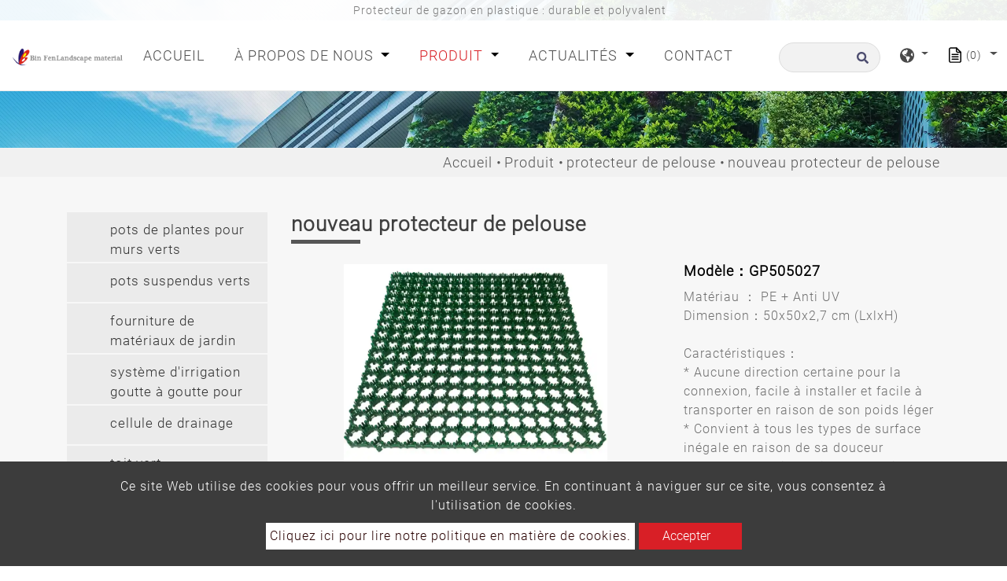

--- FILE ---
content_type: text/html; charset=UTF-8
request_url: https://www.binfen.com.tw/fr/produit/lawn-protector/gp505027-new-lawn-protector
body_size: 12870
content:
<!DOCTYPE html>
<html lang="fr" prefix="og: http://ogp.me/ns#">
<head>
    
    <!-- Google tag (gtag.js) -->
<script async src="https://www.googletagmanager.com/gtag/js?id=G-X5H94GBW8R"></script>
<script>
  window.dataLayer = window.dataLayer || [];
  function gtag(){dataLayer.push(arguments);}
  gtag('js', new Date());

  gtag('config', 'G-X5H94GBW8R');
</script>
    <meta charset="utf-8"/>
    <meta http-equiv="X-UA-Compatible" content="IE=edge"/>
    <meta name="viewport" content="width=device-width, initial-scale=1"/>
    <title>Protecteur d&#39;herbe en plastique de qualité supérieure fabriqué à partir de matériau PE + anti UV</title>
    <meta name="keywords" content="protecteur d&#39;herbe en plastique"/>
    <meta name="description" content="BIN FEN propose un protecteur de gazon en plastique de haute qualité fabriqué à partir d&#39;un matériau PE+Anti UV, avec des dimensions de 50x50x2,7 cm (LxlxH). Profitez d&#39;une installation facile, d&#39;une portabilité et d&#39;excellentes performances sur des surfaces inégales grâce à sa conception unique, garantissant une protection durable de votre pelouse."/>
    <meta property="og:locale" content="fr"/>
    <meta property="og:type" content="website"/>
    <meta property="og:title" content="Protecteur d&#39;herbe en plastique de qualité supérieure fabriqué à partir de matériau PE + anti UV"/>
    <meta property="og:description" content="BIN FEN propose un protecteur de gazon en plastique de haute qualité fabriqué à partir d&#39;un matériau PE+Anti UV, avec des dimensions de 50x50x2,7 cm (LxlxH). Profitez d&#39;une installation facile, d&#39;une portabilité et d&#39;excellentes performances sur des surfaces inégales grâce à sa conception unique, garantissant une protection durable de votre pelouse."/>
    <meta property="og:site_name" content="Bin Fen Landscape Material Co., Ltd."/>
        <meta property="og:image" content="https://www.binfen.com.tw/users/binfencomtw/archive/new-lawn-protector/gp505027.webp"/>
        <meta property="og:url" content="https://www.binfen.com.tw/fr/produit/lawn-protector/gp505027-new-lawn-protector"/>
    <link rel="icon" type="image/png" href="/users/binfencomtw/asset/images/favicon.ico"/>

    <link rel="stylesheet" href="https://stackpath.bootstrapcdn.com/bootstrap/4.4.1/css/bootstrap.min.css" integrity="sha384-Vkoo8x4CGsO3+Hhxv8T/Q5PaXtkKtu6ug5TOeNV6gBiFeWPGFN9MuhOf23Q9Ifjh" crossorigin="anonymous">
    <link href="https://fonts.googleapis.com/css?family=Open+Sans:300,400%7CRaleway:300,400,500,600,700%7CLato:300,400,400italic,600,700" rel="stylesheet" type="text/css">
    <link rel="stylesheet" type="text/css" href="/users/binfencomtw/asset/css/style.css" media="all">
    <link rel="stylesheet" type="text/css" href="/users/binfencomtw/asset/css/inquiry.css">
    
    
        <link rel="canonical" href="https://www.binfen.com.tw/fr/produit/lawn-protector/gp505027-new-lawn-protector" />
    

    <style>
        @font-face {
            font-family: 'moon';
            src: url('/users/binfencomtw/asset/css/fonts/Moon2-0-Light-3.woff') format("woff"),
                url('/users/binfencomtw/asset/css/fonts/Moon2-0-Light-3.ttf') format("truetype"),
                url('/users/binfencomtw/asset/css/fonts/Moon2-0-Light-3.eot') format("embedded-opentype");
            
            

            }
    </style>
    
                            <link rel="alternate" href="https://www.binfen.com.tw/en/product/lawn-protector/gp505027-new-lawn-protector" hreflang="en" />
                                    <link rel="alternate" href="https://www.binfen.com.tw/%E7%94%A2%E5%93%81%E8%B3%87%E8%A8%8A/lawn-protector/gp505027-%E8%8D%89%E7%9A%AE%E4%BF%9D%E8%AD%B7%E5%A2%8A-%E8%BB%9F%E8%B3%AApe" hreflang="zh-TW" />
                                    <link rel="alternate" href="https://www.binfen.com.tw/ja/%E5%95%86%E5%93%81/lawn-protector/gp505027-new-lawn-protector" hreflang="ja" />
                                    <link rel="alternate" href="https://www.binfen.com.tw/es/producto/lawn-protector/gp505027-new-lawn-protector" hreflang="es" />
                                    <link rel="alternate" href="https://www.binfen.com.tw/he/%D7%9E%D7%95%D7%A6%D7%A8/lawn-protector/gp505027-new-lawn-protector" hreflang="he" />
                                    <link rel="alternate" href="https://www.binfen.com.tw/fr/produit/lawn-protector/gp505027-new-lawn-protector" hreflang="fr" />
                                    <link rel="alternate" href="https://www.binfen.com.tw/ar/%D8%A7%D9%84%D9%85%D9%86%D8%AA%D8%AC/lawn-protector/gp505027-new-lawn-protector" hreflang="ar" />
                                    <link rel="alternate" href="https://www.binfen.com.tw/nl/Product/lawn-protector/gp505027-new-lawn-protector" hreflang="nl" />
                                    <link rel="alternate" href="https://www.binfen.com.tw/pt/produtos/lawn-protector/gp505027-new-lawn-protector" hreflang="pt" />
                                    <link rel="alternate" href="https://www.binfen.com.tw/de/Produkt/lawn-protector/gp505027-new-lawn-protector" hreflang="de" />
                    	                	<link rel="alternate" href="https://www.binfen.com.tw/en/product/lawn-protector/gp505027-new-lawn-protector" hreflang="x-default" />
            	        
        <link rel="stylesheet" type="text/css" href="/users/binfencomtw/asset/css/pdt.css">
    <link rel="stylesheet" type="text/css" href="/users/binfencomtw/asset/css/slick-theme.css">
    <link rel="stylesheet" type="text/css" href="/users/binfencomtw/asset/css/spin-products.min.css">

    
    
    
    	<script type='application/ld+json'>{
    "@context": "https://schema.org",
    "@type": "WebSite",
    "name": "Bin Fen Landscape Material Co., Ltd.",
    "url": "https://www.binfen.com.tw"
}</script><script type='application/ld+json'>{
    "@context": "https://schema.org",
    "@type": "Organization",
    "url": "https://www.binfen.com.tw/fr",
    "logo": "https://www.binfen.com.tw/users/binfencomtw/archive/site/logo.webp"
}</script><script type='application/ld+json'>{
    "@context": "https://schema.org",
    "@type": "Organization",
    "url": "https://www.binfen.com.tw/fr",
    "name": "Fabricant de murs verts - Bin Fen Landscape Material",
    "image": "https://www.binfen.com.tw/users/binfencomtw/archive/site/logo.webp",
    "legalName": "Bin Fen Landscape Material Co., Ltd.",
    "description": "D\u00e9couvrez des fabricants renomm\u00e9s de murs verts sp\u00e9cialis\u00e9s dans les panneaux de jardin verticaux. D\u00e9couvrez des solutions innovantes pour les importateurs, les distributeurs et les acheteurs OEM/ODM.",
    "telephone": "+886425257889",
    "faxNumber": "+886425227659",
    "email": "service@binfentw.com",
    "address": "No. 356. Nanyang Rd., Fengyuan Dist., Taichung City, Taiwan."
}</script><script type='application/ld+json'>{
    "@context": "https://schema.org",
    "@type": "BreadcrumbList",
    "itemListElement": [
        {
            "@type": "ListItem",
            "position": "1",
            "item": {
                "@id": "https://www.binfen.com.tw/fr",
                "name": "Fabricant de murs verts - Bin Fen Landscape Material"
            }
        },
        {
            "@type": "ListItem",
            "position": 2,
            "item": {
                "@id": "https://www.binfen.com.tw/fr/produit",
                "name": "Produit"
            }
        },
        {
            "@type": "ListItem",
            "position": 3,
            "item": {
                "@id": "https://www.binfen.com.tw/fr/produit/lawn-protector",
                "name": "protecteur de pelouse"
            }
        },
        {
            "@type": "ListItem",
            "position": 4,
            "item": {
                "@id": "https://www.binfen.com.tw/fr/produit/lawn-protector/gp505027-new-lawn-protector",
                "name": "nouveau protecteur de pelouse"
            }
        }
    ]
}</script><script type='application/ld+json'>{
    "@context": "https://schema.org",
    "@type": "Product",
    "name": "nouveau protecteur de pelouse",
    "image": [
        "https://www.binfen.com.tw/users/binfencomtw/archive/new-lawn-protector/gp505027.webp"
    ],
    "description": "Mat\u00e9riau \uff1a PE + Anti UV\n\nDimension\uff1a50x50x2,7 cm (LxlxH)\n\n\n\nCaract\u00e9ristiques\uff1a\n\n* Aucune direction certaine pour la connexion, facile \u00e0 installer et facile \u00e0 transporter en raison de son poids l\u00e9ger\n\n* Convient \u00e0 tous les types de surface in\u00e9gale en raison de sa douceur\n\n* Notre conception unique garantit que ce produit a une dur\u00e9e de vie plus longue que les autres et a un meilleur effet",
    "sku": "GP505027",
    "brand": {
        "@type": "Brand",
        "name": "Bin Fen Landscape Material Co., Ltd."
    },
    "offers": {
        "@type": "Offer",
        "url": "https://www.binfen.com.tw/fr/produit/lawn-protector/gp505027-new-lawn-protector",
        "priceCurrency": "TWD",
        "price": "10000",
        "availability": "https://schema.org/InStock",
        "itemCondition": "https://schema.org/NewCondition",
        "shippingDetails": {
            "@type": "OfferShippingDetails",
            "shippingDestination": {
                "@type": "DefinedRegion",
                "addressCountry": "TW"
            }
        }
    }
}</script>
        <meta name="csrf-token" content="EOLYOF7hdev54lmKdEpGVHOIubHlWnUxjJaNUBKu">
</head>
<body>


<header class="header">
    <section class="index-seo_h" style="background-image: url('/users/binfencomtw/asset/asset/images/seo_h.png');">
            <div class="container">
            	<h1>Protecteur de gazon en plastique : durable et polyvalent</h1>
            </div>
        </section>
    <input type="hidden" id="cartUrl" name="cartUrl" value="https://www.binfen.com.tw/fr">
    <nav class="navbar navbar-expand-lg navbar-dark bg-dark" id="main_navbar">
        <div class="container-xl"><a class="navbar-brand" href="https://www.binfen.com.tw/fr" title="Bin Fen Landscape Material Co., Ltd."><img src="/users/binfencomtw/archive/site/logo.webp" alt="Bin Fen Landscape Material Co., Ltd."></a>
            <button class="navbar-toggler" type="button" data-toggle="collapse" data-target="#navbarSupportedContent" aria-controls="navbarSupportedContent" aria-expanded="false" aria-label="Toggle navigation"><span class="navbar-toggler-icon">
              <svg class="icon" xmlns="http://www.w3.org/2000/svg" viewBox="0 0 512 512" xml:space="preserve">
                <path class="st0" d="M48,48C21.5,48,0,69.5,0,96s21.5,48,48,48s48-21.5,48-48S74.5,48,48,48z M48,208c-26.5,0-48,21.5-48,48                    s21.5,48,48,48s48-21.5,48-48S74.5,208,48,208z M48,368c-26.5,0-48,21.5-48,48s21.5,48,48,48s48-21.5,48-48S74.5,368,48,368z                    M496,384H176c-8.8,0-16,7.2-16,16v32c0,8.8,7.2,16,16,16h320c8.8,0,16-7.2,16-16v-32C512,391.2,504.8,384,496,384z M496,64H176                    c-8.8,0-16,7.2-16,16v32c0,8.8,7.2,16,16,16h320c8.8,0,16-7.2,16-16V80C512,71.2,504.8,64,496,64z M496,224H176c-8.8,0-16,7.2-16,16                    v32c0,8.8,7.2,16,16,16h320c8.8,0,16-7.2,16-16v-32C512,231.2,504.8,224,496,224z"></path>
              </svg></span></button>
            <div class="collapse navbar-collapse" id="navbarSupportedContent">
                <ul class="navbar-nav mr-auto">

                    
                    <li class="nav-item "><a class="nav-link" href="https://www.binfen.com.tw/fr" title="Accueil">Accueil<span class="sr-only">(current)</span></a></li>

                    
                    <li class="nav-item dropdown ">
                        <a class="nav-link dropdown-toggle"
                           href="https://www.binfen.com.tw/fr/sur"
                                                      role="button"
                           data-toggle="dropdown"
                           aria-haspopup="true"
                           aria-expanded="false"
                                                      title="À propos de nous">
                            À propos de nous
                        </a>
                                                <ul class="dropdown-menu" aria-labelledby="navbarDropdown">
                                                        <li><a class="dropdown-item" href="https://www.binfen.com.tw/fr/sur/%E6%A4%8D%E7%94%9F%E7%89%86%E8%A7%A3%E6%B1%BA%E6%96%B9%E6%A1%88" title="solutions de murs verts">solutions de murs verts</a></li>
                                                        <li><a class="dropdown-item" href="https://www.binfen.com.tw/fr/sur/our-plastic-injection-mold-factory" title="notre usine de moulage par injection plastique">notre usine de moulage par injection plastique</a></li>
                                                        <li><a class="dropdown-item" href="https://www.binfen.com.tw/fr/sur/our-plastic-injection-molding-service" title="notre service de moulage par injection plastique">notre service de moulage par injection plastique</a></li>
                                                    </ul>
                                            </li>

                    
                    <li class="nav-item dropdown active">
                        <a class="nav-link dropdown-toggle"
                           href="https://www.binfen.com.tw/fr/produit"
                                                      role="button" data-toggle="dropdown" aria-haspopup="true" aria-expanded="false"
                                                      title="Produit">
                            Produit
                        </a>
                                                <ul class="dropdown-menu" aria-labelledby="navbarDropdown">
                                                                                        <li><a class="dropdown-item" href="https://www.binfen.com.tw/fr/produit/green-wall-plant-pots" title="pots de plantes pour murs verts">pots de plantes pour murs verts</a></li>
                                                                                                                        <li><a class="dropdown-item" href="https://www.binfen.com.tw/fr/produit/green-wall-hanging-pots" title="pots suspendus verts">pots suspendus verts</a></li>
                                                                                                                        <li><a class="dropdown-item" href="https://www.binfen.com.tw/fr/produit/garden-materials-supply" title="fourniture de matériaux de jardin">fourniture de matériaux de jardin</a></li>
                                                                                                                        <li><a class="dropdown-item" href="https://www.binfen.com.tw/fr/produit/green-wall-drip-irrigation-system" title="système d&#39;irrigation goutte à goutte pour mur végétal">système d&#39;irrigation goutte à goutte pour mur végétal</a></li>
                                                                                                                        <li><a class="dropdown-item" href="https://www.binfen.com.tw/fr/produit/drain-cell" title="cellule de drainage">cellule de drainage</a></li>
                                                                                                                        <li><a class="dropdown-item" href="https://www.binfen.com.tw/fr/produit/green-roof" title="toit vert">toit vert</a></li>
                                                                                                                        <li><a class="dropdown-item" href="https://www.binfen.com.tw/fr/produit/catch-basin" title="puisard">puisard</a></li>
                                                                                                                        <li><a class="dropdown-item" href="https://www.binfen.com.tw/fr/produit/pruning-shears" title="sécateur">sécateur</a></li>
                                                                                                                        <li><a class="dropdown-item" href="https://www.binfen.com.tw/fr/produit/plastic-grass-paver" title="pavé d&#39;herbe en plastique">pavé d&#39;herbe en plastique</a></li>
                                                                                                                        <li><a class="dropdown-item" href="https://www.binfen.com.tw/fr/produit/lawn-protector" title="protecteur de pelouse">protecteur de pelouse</a></li>
                                                                                                                        <li><a class="dropdown-item" href="https://www.binfen.com.tw/fr/produit/tree-root-watering-pipe" title="tuyau d&#39;arrosage des racines d&#39;un arbre">tuyau d&#39;arrosage des racines d&#39;un arbre</a></li>
                                                                                                                        <li><a class="dropdown-item" href="https://www.binfen.com.tw/fr/produit/power-rotary-scissor" title="ciseaux rotatifs électriques">ciseaux rotatifs électriques</a></li>
                                                                                                                        <li><a class="dropdown-item" href="https://www.binfen.com.tw/fr/produit/garden-pots" title="pots de jardin">pots de jardin</a></li>
                                                                                                                        <li><a class="dropdown-item" href="https://www.binfen.com.tw/fr/produit/retaining-wall-drain-outlet" title="sortie de drain pour mur de soutènement">sortie de drain pour mur de soutènement</a></li>
                                                                                                                        <li><a class="dropdown-item" href="https://www.binfen.com.tw/fr/produit/plastic-garden-spikes" title="piquets de jardin en plastique">piquets de jardin en plastique</a></li>
                                                                                                                        <li><a class="dropdown-item" href="https://www.binfen.com.tw/fr/produit/custom-plastic-injection-molding" title="moulage par injection plastique sur mesure">moulage par injection plastique sur mesure</a></li>
                                                                                    </ul>
                                            </li>

                    
                    <li class="nav-item dropdown ">
                        <a class="nav-link dropdown-toggle"
                           href="https://www.binfen.com.tw/fr/nouvelles"
                                                      role="button"
                           data-toggle="dropdown"
                           aria-haspopup="true"
                           aria-expanded="false"
                                                      title="Actualités">
                            Actualités
                        </a>
                                                <ul class="dropdown-menu" aria-labelledby="navbarDropdown">
                                                        <li><a class="dropdown-item" href="https://www.binfen.com.tw/fr/nouvelles/green-wall-system-modular" title="système de mur végétal - modulaire">système de mur végétal - modulaire</a></li>
                                                        <li><a class="dropdown-item" href="https://www.binfen.com.tw/fr/nouvelles/green-roof" title="système de mur végétal - suspendu">système de mur végétal - suspendu</a></li>
                                                        <li><a class="dropdown-item" href="https://www.binfen.com.tw/fr/nouvelles/drain-board" title="système de mur végétal - suspension longue (2&#39;)">système de mur végétal - suspension longue (2&#39;)</a></li>
                                                        <li><a class="dropdown-item" href="https://www.binfen.com.tw/fr/nouvelles/green-roof-1" title="toit vert">toit vert</a></li>
                                                        <li><a class="dropdown-item" href="https://www.binfen.com.tw/fr/nouvelles/lawn-protector" title="égouttoir - hybride">égouttoir - hybride</a></li>
                                                        <li><a class="dropdown-item" href="https://www.binfen.com.tw/fr/nouvelles/plastic-grass-paver" title="égouttoir - cylindre">égouttoir - cylindre</a></li>
                                                        <li><a class="dropdown-item" href="https://www.binfen.com.tw/fr/nouvelles/gutter-s-bar" title="égouttoir - double face">égouttoir - double face</a></li>
                                                        <li><a class="dropdown-item" href="https://www.binfen.com.tw/fr/nouvelles/drain-board-enhanced" title="égouttoir - amélioré">égouttoir - amélioré</a></li>
                                                        <li><a class="dropdown-item" href="https://www.binfen.com.tw/fr/nouvelles/drain-board-regular" title="égouttoir - régulier">égouttoir - régulier</a></li>
                                                        <li><a class="dropdown-item" href="https://www.binfen.com.tw/fr/nouvelles/lawn-protector-lawn-protector-pe" title="protecteur de pelouse - protecteur de pelouse (pe)">protecteur de pelouse - protecteur de pelouse (pe)</a></li>
                                                        <li><a class="dropdown-item" href="https://www.binfen.com.tw/fr/nouvelles/lawn-protector-lawn-protector-pvc" title="protecteur de pelouse - protecteur de pelouse (pvc)">protecteur de pelouse - protecteur de pelouse (pvc)</a></li>
                                                        <li><a class="dropdown-item" href="https://www.binfen.com.tw/fr/nouvelles/plastic-grass" title="pavé d&#39;herbe en plastique">pavé d&#39;herbe en plastique</a></li>
                                                        <li><a class="dropdown-item" href="https://www.binfen.com.tw/fr/nouvelles/edg" title="bordure">bordure</a></li>
                                                        <li><a class="dropdown-item" href="https://www.binfen.com.tw/fr/nouvelles/gutter-bar" title="barre de gouttière">barre de gouttière</a></li>
                                                        <li><a class="dropdown-item" href="https://www.binfen.com.tw/fr/nouvelles/%E7%B6%A0%E7%89%86%E6%94%AF%E6%9E%B6%E5%BC%8F" title="Support mural vert">Support mural vert</a></li>
                                                    </ul>
                                            </li>
                    <li class="nav-item "><a class="nav-link" href="https://www.binfen.com.tw/fr/contact" title="Contact">Contact</a></li>
                </ul>
                                <form class="form-inline my-2 my-md-0 header-search-form" action="https://www.binfen.com.tw/fr/Chercher">
                    <input class="form-control" type="text" name="q" placeholder="Recherche" aria-label="Recherche">
                    <button class="btn2" type="submit" aria-label="search button">
                        <svg class="icon searchbox-icon" xmlns="http://www.w3.org/2000/svg" viewBox="0 0 512 512">
                            <path class="st0" d="M505,442.7L405.3,343c-4.5-4.5-10.6-7-17-7H372c27.6-35.3,44-79.7,44-128C416,93.1,322.9,0,208,0S0,93.1,0,208                        s93.1,208,208,208c48.3,0,92.7-16.4,128-44v16.3c0,6.4,2.5,12.5,7,17l99.7,99.7c9.4,9.4,24.6,9.4,33.9,0l28.3-28.3                        C514.3,467.3,514.3,452.1,505,442.7z M208,336c-70.7,0-128-57.2-128-128c0-70.7,57.2-128,128-128c70.7,0,128,57.2,128,128                        C336,278.7,278.8,336,208,336z"></path>
                        </svg>
                    </button>
                </form>
                                <div class="dropdown search-dropdown">
                    <span class="inq dropdown-toggle" data-toggle="dropdown">
                        <svg class="icon" xmlns="http://www.w3.org/2000/svg" viewBox="0 0 496 512" xml:space="preserve">
                            <path class="st0" d="M248,8C111,8,0,119,0,256s111,248,248,248s248-111,248-248S385,8,248,8z M330.3,365.6c-3.9,3.9-8,8-11.3,11.3                        c-3,3-5.1,6.7-6.2,10.7c-1.5,5.7-2.7,11.4-4.8,16.9l-17.4,46.9c-13.8,3-28,4.7-42.6,4.7v-27.4c1.7-12.6-7.6-36.3-22.6-51.3                        c-6-6-9.4-14.1-9.4-22.6v-32c0-11.6-6.3-22.3-16.5-28c-14.4-8-34.8-19.1-48.8-26.1c-11.5-5.8-22.1-13.1-31.7-21.8l-0.8-0.7                        c-6.8-6.2-12.9-13.1-18.1-20.7c-9.4-13.8-24.7-36.4-34.6-51.1c20.5-45.5,57.4-82,103.2-101.9l24,12C203.5,89.7,216,82,216,70.1V58.8                        c8-1.3,16.1-2.1,24.4-2.4l28.3,28.3c6.3,6.3,6.3,16.4,0,22.6L264,112l-10.3,10.3c-3.1,3.1-3.1,8.2,0,11.3l4.7,4.7                        c3.1,3.1,3.1,8.2,0,11.3l-8,8c-1.5,1.5-3.5,2.3-5.7,2.3h-9c-2.1,0-4.1,0.8-5.6,2.3l-9.9,9.6c-2.5,2.4-3.1,6.2-1.6,9.3l15.6,31.2                        c2.7,5.3-1.2,11.6-7.1,11.6h-5.6c-1.9,0-3.8-0.7-5.2-2l-9.3-8.1c-4.3-3.7-10.2-4.9-15.6-3.1l-31.2,10.4c-4.9,1.6-8.2,6.2-8.2,11.3                        c0,4.5,2.6,8.7,6.6,10.7l11.1,5.5c9.4,4.7,19.8,7.2,30.3,7.2s22.6,27.3,32,32h66.8c8.5,0,16.6,3.4,22.6,9.4l13.7,13.7                        c5.7,5.7,8.9,13.5,8.9,21.6C344,345,339.1,356.9,330.3,365.6z M417,274.3c-5.8-1.5-10.8-5-14.1-10l-18-27c-5.4-8.1-5.4-18.6,0-26.6                        l19.6-29.4c2.3-3.5,5.5-6.3,9.2-8.1l13-6.5c13.5,26.9,21.3,57.2,21.3,89.3c0,8.7-0.7,17.2-1.8,25.5L417,274.3z"></path>
                        </svg>
                    </span>
                                        <div class="dropdown-menu" aria-labelledby="dropdownMenu2">
                                                <div class="lang"><a href="https://www.binfen.com.tw" title="繁體中文">繁體中文</a></div>
                                                <div class="lang"><a href="https://www.binfen.com.tw/en" title="English">English</a></div>
                                                <div class="lang"><a href="https://www.binfen.com.tw/ja" title="日本語">日本語</a></div>
                                                <div class="lang"><a href="https://www.binfen.com.tw/es" title="Español">Español</a></div>
                                                <div class="lang"><a href="https://www.binfen.com.tw/he" title="עִברִית">עִברִית</a></div>
                                                <div class="lang"><a href="https://www.binfen.com.tw/fr" title="français">français</a></div>
                                                <div class="lang"><a href="https://www.binfen.com.tw/ar" title="ﻉﺮﺑﻯ">ﻉﺮﺑﻯ</a></div>
                                                <div class="lang"><a href="https://www.binfen.com.tw/nl" title="Nederlandse taal">Nederlandse taal</a></div>
                                                <div class="lang"><a href="https://www.binfen.com.tw/pt" title="Português">Português</a></div>
                                                <div class="lang"><a href="https://www.binfen.com.tw/de" title="Deutsche">Deutsche</a></div>
                                            </div>
                                    </div>
                                    <div class="dropdown search-dropdown iqw inquirycart">
    <span class="inq  dropdown-toggle" data-toggle="dropdown"  title="inquiryCart">
        <img src="/users/binfencomtw/asset/images/cart.svg" alt="Liste des demandes"/><span class="inq_qu" id="inquirycart-inventory">(0)</span>
    </span>
        <div>
            </div>
    </div>

                            </div>
        </div>
    </nav>
</header>
<main class="page-pdt-detail page-pdt" style="background-image: url('/users/binfencomtw/asset/images/main_bg.png');">
    <div class="page-header" style="background-image: url('https://www.binfen.com.tw/users/binfencomtw/archive/banner/in_banner.webp');">
    <div class="container">
    </div>
    <div class="big-mask"></div>
</div>
<div class="breadcrumb1">
    <div class="container">
        <ul class="breadcrumb">
                                                <li ><a href="https://www.binfen.com.tw/fr" title="Accueil">Accueil</a ></li >
                                                                <li ><a href="https://www.binfen.com.tw/fr/produit" title="Produit">Produit</a ></li >
                                                                <li ><a href="https://www.binfen.com.tw/fr/produit/lawn-protector" title="protecteur de pelouse">protecteur de pelouse</a ></li >
                                                            <li class="active">nouveau protecteur de pelouse</li>
                                    </ul>
    </div>
</div>
    <div class="con pt50 pb50">
        <div class="container">
            <div class="row">
                <aside class="col-sm-12 col-md-3 sidebar right">
    <div class="panel-group" id="accordion" role="tablist" aria-multiselectable="true">
                            <div class="panel panel-default">
            <div class="panel-heading" id="heading52" role="tab">
                <h4 class="panel-title link"><a class="line-height-limit collapsed" role="button" data-parent="#accordion" href="https://www.binfen.com.tw/fr/produit/green-wall-plant-pots" aria-expanded="false" aria-controls="collapse52" title="pots de plantes pour murs verts">pots de plantes pour murs verts</a></h4>
            </div>
        </div>
                                        <div class="panel panel-default">
            <div class="panel-heading" id="heading60" role="tab">
                <h4 class="panel-title link"><a class="line-height-limit collapsed" role="button" data-parent="#accordion" href="https://www.binfen.com.tw/fr/produit/green-wall-hanging-pots" aria-expanded="false" aria-controls="collapse60" title="pots suspendus verts">pots suspendus verts</a></h4>
            </div>
        </div>
                                        <div class="panel panel-default">
            <div class="panel-heading" id="heading68" role="tab">
                <h4 class="panel-title link"><a class="line-height-limit collapsed" role="button" data-parent="#accordion" href="https://www.binfen.com.tw/fr/produit/garden-materials-supply" aria-expanded="false" aria-controls="collapse68" title="fourniture de matériaux de jardin">fourniture de matériaux de jardin</a></h4>
            </div>
        </div>
                                        <div class="panel panel-default">
            <div class="panel-heading" id="heading76" role="tab">
                <h4 class="panel-title link"><a class="line-height-limit collapsed" role="button" data-parent="#accordion" href="https://www.binfen.com.tw/fr/produit/green-wall-drip-irrigation-system" aria-expanded="false" aria-controls="collapse76" title="système d&#39;irrigation goutte à goutte pour mur végétal">système d&#39;irrigation goutte à goutte pour mur végétal</a></h4>
            </div>
        </div>
                                        <div class="panel panel-default">
            <div class="panel-heading" id="heading84" role="tab">
                <h4 class="panel-title link"><a class="line-height-limit collapsed" role="button" data-parent="#accordion" href="https://www.binfen.com.tw/fr/produit/drain-cell" aria-expanded="false" aria-controls="collapse84" title="cellule de drainage">cellule de drainage</a></h4>
            </div>
        </div>
                                        <div class="panel panel-default">
            <div class="panel-heading" id="heading174" role="tab">
                <h4 class="panel-title link"><a class="line-height-limit collapsed" role="button" data-parent="#accordion" href="https://www.binfen.com.tw/fr/produit/green-roof" aria-expanded="false" aria-controls="collapse174" title="toit vert">toit vert</a></h4>
            </div>
        </div>
                                        <div class="panel panel-default">
            <div class="panel-heading" id="heading92" role="tab">
                <h4 class="panel-title link"><a class="line-height-limit collapsed" role="button" data-parent="#accordion" href="https://www.binfen.com.tw/fr/produit/catch-basin" aria-expanded="false" aria-controls="collapse92" title="puisard">puisard</a></h4>
            </div>
        </div>
                                        <div class="panel panel-default">
            <div class="panel-heading" id="heading100" role="tab">
                <h4 class="panel-title link"><a class="line-height-limit collapsed" role="button" data-parent="#accordion" href="https://www.binfen.com.tw/fr/produit/pruning-shears" aria-expanded="false" aria-controls="collapse100" title="sécateur">sécateur</a></h4>
            </div>
        </div>
                                        <div class="panel panel-default">
            <div class="panel-heading" id="heading108" role="tab">
                <h4 class="panel-title link"><a class="line-height-limit collapsed" role="button" data-parent="#accordion" href="https://www.binfen.com.tw/fr/produit/plastic-grass-paver" aria-expanded="false" aria-controls="collapse108" title="pavé d&#39;herbe en plastique">pavé d&#39;herbe en plastique</a></h4>
            </div>
        </div>
                                        <div class="panel panel-default">
            <div class="panel-heading" id="heading116" role="tab">
                <h4 class="panel-title link"><a class="active line-height-limit collapsed" role="button" data-parent="#accordion" href="https://www.binfen.com.tw/fr/produit/lawn-protector" aria-expanded="false" aria-controls="collapse116" title="protecteur de pelouse">protecteur de pelouse</a></h4>
            </div>
        </div>
                                        <div class="panel panel-default">
            <div class="panel-heading" id="heading124" role="tab">
                <h4 class="panel-title link"><a class="line-height-limit collapsed" role="button" data-parent="#accordion" href="https://www.binfen.com.tw/fr/produit/tree-root-watering-pipe" aria-expanded="false" aria-controls="collapse124" title="tuyau d&#39;arrosage des racines d&#39;un arbre">tuyau d&#39;arrosage des racines d&#39;un arbre</a></h4>
            </div>
        </div>
                                        <div class="panel panel-default">
            <div class="panel-heading" id="heading132" role="tab">
                <h4 class="panel-title link"><a class="line-height-limit collapsed" role="button" data-parent="#accordion" href="https://www.binfen.com.tw/fr/produit/power-rotary-scissor" aria-expanded="false" aria-controls="collapse132" title="ciseaux rotatifs électriques">ciseaux rotatifs électriques</a></h4>
            </div>
        </div>
                                        <div class="panel panel-default">
            <div class="panel-heading" id="heading140" role="tab">
                <h4 class="panel-title link"><a class="line-height-limit collapsed" role="button" data-parent="#accordion" href="https://www.binfen.com.tw/fr/produit/garden-pots" aria-expanded="false" aria-controls="collapse140" title="pots de jardin">pots de jardin</a></h4>
            </div>
        </div>
                                        <div class="panel panel-default">
            <div class="panel-heading" id="heading148" role="tab">
                <h4 class="panel-title link"><a class="line-height-limit collapsed" role="button" data-parent="#accordion" href="https://www.binfen.com.tw/fr/produit/retaining-wall-drain-outlet" aria-expanded="false" aria-controls="collapse148" title="sortie de drain pour mur de soutènement">sortie de drain pour mur de soutènement</a></h4>
            </div>
        </div>
                                        <div class="panel panel-default">
            <div class="panel-heading" id="heading156" role="tab">
                <h4 class="panel-title link"><a class="line-height-limit collapsed" role="button" data-parent="#accordion" href="https://www.binfen.com.tw/fr/produit/plastic-garden-spikes" aria-expanded="false" aria-controls="collapse156" title="piquets de jardin en plastique">piquets de jardin en plastique</a></h4>
            </div>
        </div>
                                        <div class="panel panel-default">
            <div class="panel-heading" id="heading164" role="tab">
                <h4 class="panel-title link"><a class="line-height-limit collapsed" role="button" data-parent="#accordion" href="https://www.binfen.com.tw/fr/produit/custom-plastic-injection-molding" aria-expanded="false" aria-controls="collapse164" title="moulage par injection plastique sur mesure">moulage par injection plastique sur mesure</a></h4>
            </div>
        </div>
                        </div>
</aside>
                <div class="col-md-9 col-sm-12">
                    <h2 class="pin_name">nouveau protecteur de pelouse</h2>
                    <input type="hidden" name="id" value="588">
                    <input type="hidden" name="name" value="nouveau protecteur de pelouse">
                    <div class="row in_con">
                                                <div class="col-md-7 col-sm-12 zimg">
                            <div class="product-slider slider-small2big">
        <div class="slider slider-nav" id="pdtDetail__sliderSmall2Big__nav">
                        <div class="slider-item">
                <article class="text-center">
                    <a class="news-image" href="https://www.binfen.com.tw/users/binfencomtw/archive/new-lawn-protector/gp505027.webp" title="protecteur d&#39;herbe en plastique"><img class="m-auto" src="https://www.binfen.com.tw/users/binfencomtw/archive/new-lawn-protector/gp505027.webp" alt="protecteur d&#39;herbe en plastique"></a>
                </article>
            </div>
                    </div>
        <div class="slider slider-for" id="pdtDetail__sliderSmall2Big__for">
                        <div class="slider-item">
                <article class="text-center">
                    <div class="news-image"><img class="m-auto" src="https://www.binfen.com.tw/users/binfencomtw/archive/new-lawn-protector/gp505027.webp" alt="protecteur d&#39;herbe en plastique"></div>
                </article>
            </div>
                    </div>
    </div>
    
                        </div>
                                                <div class="col-md-5 col-sm-12">
                                                        <div class="pro_model">Modèle：GP505027</div>
                                                        <div class="pro_con_s">Matériau ： PE + Anti UV<br />
<br />
Dimension：50x50x2,7 cm (LxlxH)<br />
<br />
<br />
<br />
Caractéristiques：<br />
<br />
* Aucune direction certaine pour la connexion, facile à installer et facile à transporter en raison de son poids léger<br />
<br />
* Convient à tous les types de surface inégale en raison de sa douceur<br />
<br />
* Notre conception unique garantit que ce produit a une durée de vie plus longue que les autres et a un meilleur effet</div>
                                                        
                                                        <a class="btn2_2 addInquiryCart" href="javascript:void(0)">Ajouter à la demande de renseignements</a>
                                                    </div>
                    </div>
                                        <div class="web_title">Installation et portabilité faciles</div>
                    <div class="webeditor"><p>Le protecteur de gazon en plastique de BIN FEN présente une conception conviviale sans direction spécifique pour la connexion, ce qui rend l&#39;installation un jeu d&#39;enfant. La construction légère améliore encore la portabilité, vous permettant de le transporter et de l&#39;installer sans effort.</p></div>
                                        <div class="web_title">Idéal pour les surfaces inégales</div>
                    <div class="webeditor"><p>La douceur de notre Grass Protector garantit son adaptation à tout type de surface inégale. Il s&#39;adapte et se moule au sol, offrant une couverture complète et protégeant efficacement votre pelouse.</p></div>
                                        <div class="web_title">Longévité et performances optimales</div>
                    <div class="webeditor"><p>Conçu avec une attention méticuleuse aux détails, notre Grass Protector offre une durée de vie plus longue que les autres sur le marché. Sa conception unique garantit une meilleure protection et une efficacité durable, assurant ainsi la préservation de votre pelouse pour les années à venir.<br /><br /> Dans cet article, nous mettons en évidence les avantages et les caractéristiques du protecteur de gazon en plastique de BIN FEN, ciblant les importateurs, distributeurs et acheteurs potentiels ayant besoin de solutions OEM et ODM fiables pour la protection des pelouses sur diverses surfaces. <br /></p><p><img alt="protecteur d&#39;herbe en plastique" src="/users/binfencomtw/archive/new-lawn-protector/gp505027-1.webp" style="width: 100%; height: 100%;" /><br /><br /><img alt="protecteur d&#39;herbe en plastique" src="/users/binfencomtw/archive/new-lawn-protector/gp505027-2.webp" style="width: 100%; height: 100%;" /><br /><br /><img alt="protecteur d&#39;herbe en plastique" src="/users/binfencomtw/archive/new-lawn-protector/gp505027-3.webp" style="width: 100%; height: 100%;" /><br /><br /><img alt="protecteur d&#39;herbe en plastique" src="/users/binfencomtw/archive/new-lawn-protector/gp505027-4.webp" style="width: 100%; height: 100%;" /><br /><br /><img alt="protecteur d&#39;herbe en plastique" src="/users/binfencomtw/archive/new-lawn-protector/gp505027-5.webp" style="width: 100%; height: 100%;" /></p><p></p></div>
                                    </div>
            </div>
        </div>
    </div>
    
    <section class="inquiry_in" style="background-image: url('/users/binfencomtw/asset/images/inquiry_bg.jpg');">
        <div class="container pb100">
            <h2 class="title01 pt50 pb50">Demande de produit</h2>
                        <form id="contact-form" method="post" enctype="multipart/form-data" action="https://www.binfen.com.tw/fr/produit_success_order">
                <input type="hidden" name="_token" value="EOLYOF7hdev54lmKdEpGVHOIubHlWnUxjJaNUBKu">
                <input type="hidden" name="id" value="588" />
                <div class="row">
                    <div class="col-md-6 col-sm-6">
    <div class="form-group">
                <label for="person" class="control-label">Nom <span>*</span></label>
                            <input class="form-control input-lg" id="person" name="person"
                   type="text"
                   
                   value="" placeholder="Veuillez saisir votre nom" required=required />
                </div>
</div>
                    <div class="col-md-6 col-sm-6">
    <div class="form-group">
                <label for="email" class="control-label">E-mail <span>*</span></label>
                            <input class="form-control input-lg" id="email" name="email"
                   type="email"
                   
                   value="" placeholder="Veuillez saisir votre adresse e-mail" required=required />
                </div>
</div>
                    <div class="col-md-3 col-sm-3">
    <div class="form-group">
                <label for="tel" class="control-label">Téléphone</label>
                            <input class="form-control input-lg" id="tel" name="tel"
                   type="text"
                   
                   value="" placeholder="Veuillez saisir votre numéro de téléphone"  />
                </div>
</div>
                    <div class="col-md-3 col-sm-3">
    <div class="form-group">
                <label for="company" class="control-label">Entreprise</label>
                            <input class="form-control input-lg" id="company" name="company"
                   type="text"
                   
                   value="" placeholder="Veuillez saisir le nom de votre entreprise"  />
                </div>
</div>
                    <div class="col-md-6 col-sm-6">
    <div class="form-group">
                <label for="address" class="control-label">Adresse</label>
                            <input class="form-control input-lg" id="address" name="address"
                   type="text"
                   
                   value="" placeholder="Veuillez saisir une adresse de contact"  />
                </div>
</div>
		            <div class="col-md-12 col-sm-6">
    <div class="form-group">
                <label for="country" class="control-label">Pays <span>*</span></label>
                                <select class="form-control input-lg" id="country" name="country" required=required>
                    <option value="" selected="selected" disabled="disabled">Sélectionner un pays</option>
                                        <option value="3">Afghanistan</option>
                                        <option value="248">Afrique du Sud</option>
                                        <option value="6">Albanie</option>
                                        <option value="62">Algérie</option>
                                        <option value="57">Allemagne</option>
                                        <option value="218">Aller</option>
                                        <option value="1">Andorre</option>
                                        <option value="8">Angola</option>
                                        <option value="5">Anguilla</option>
                                        <option value="9">Antarctique</option>
                                        <option value="4">Antigua-et-Barbuda</option>
                                        <option value="194">Arabie Saoudite</option>
                                        <option value="10">Argentine</option>
                                        <option value="7">Arménie</option>
                                        <option value="14">Aruba</option>
                                        <option value="13">Australie</option>
                                        <option value="16">Azerbaïdjan</option>
                                        <option value="32">Bahamas</option>
                                        <option value="23">Bahreïn</option>
                                        <option value="18">Barbade</option>
                                        <option value="20">Belgique</option>
                                        <option value="37">Bélize</option>
                                        <option value="19">Bengladesh</option>
                                        <option value="25">Bénin</option>
                                        <option value="27">Bermudes</option>
                                        <option value="33">Bhoutan</option>
                                        <option value="36">Biélorussie</option>
                                        <option value="146">Birmanie</option>
                                        <option value="29">Bolivie</option>
                                        <option value="30">Bonaire</option>
                                        <option value="17">Bosnie Herzégovine</option>
                                        <option value="35">Bostwana</option>
                                        <option value="31">Brésil</option>
                                        <option value="28">Brunei Darussalam</option>
                                        <option value="22">Bulgarie</option>
                                        <option value="21">Burkina Faso</option>
                                        <option value="24">Burundi</option>
                                        <option value="117">Cambodge</option>
                                        <option value="47">Cameroun</option>
                                        <option value="38">Canada</option>
                                        <option value="52">Cap-Vert</option>
                                        <option value="46">Chili</option>
                                        <option value="48">Chine</option>
                                        <option value="55">Chypre</option>
                                        <option value="39">Cocos</option>
                                        <option value="49">Colombie</option>
                                        <option value="119">Comores</option>
                                        <option value="40">Congo</option>
                                        <option value="42">Congo</option>
                                        <option value="121">Corée du Nord</option>
                                        <option value="122">Corée du Sud</option>
                                        <option value="50">Costa Rica</option>
                                        <option value="44">Côte d&#039;Ivoire</option>
                                        <option value="98">Croatie</option>
                                        <option value="51">Cuba</option>
                                        <option value="53">Curacao</option>
                                        <option value="59">Danemark</option>
                                        <option value="58">Djibouti</option>
                                        <option value="60">Dominique</option>
                                        <option value="65">Egypte</option>
                                        <option value="2">Emirats Arabes Unis</option>
                                        <option value="63">Equateur</option>
                                        <option value="67">Érythrée</option>
                                        <option value="68">Espagne</option>
                                        <option value="64">Estonie</option>
                                        <option value="234">États-Unis</option>
                                        <option value="69">Ethiopie</option>
                                        <option value="192">Fédération Russe</option>
                                        <option value="71">Fidji</option>
                                        <option value="70">Finlande</option>
                                        <option value="75">France</option>
                                        <option value="76">Gabon</option>
                                        <option value="85">Gambie</option>
                                        <option value="79">Géorgie</option>
                                        <option value="90">Géorgie du Sud et îles Sandwich du Sud</option>
                                        <option value="82">Ghana</option>
                                        <option value="83">Gibraltar</option>
                                        <option value="89">Grèce</option>
                                        <option value="78">Grenade</option>
                                        <option value="84">Groenland</option>
                                        <option value="87">Guadeloupe</option>
                                        <option value="92">Guam</option>
                                        <option value="91">Guatemala</option>
                                        <option value="81">Guernesey</option>
                                        <option value="86">Guinée</option>
                                        <option value="88">Guinée Équatoriale</option>
                                        <option value="93">Guinée-Bissau</option>
                                        <option value="94">Guyane</option>
                                        <option value="80">Guyane Française</option>
                                        <option value="99">Haïti</option>
                                        <option value="166">Haut-Karabakh</option>
                                        <option value="97">Honduras</option>
                                        <option value="95">Hong Kong</option>
                                        <option value="100">Hongrie</option>
                                        <option value="34">Île Bouvet</option>
                                        <option value="104">île de Man</option>
                                        <option value="15">Îles Åaland</option>
                                        <option value="124">Îles Caïmans</option>
                                        <option value="74">Îles Féroé</option>
                                        <option value="96">Iles Heard et McDonald</option>
                                        <option value="149">Îles Mariannes du Nord</option>
                                        <option value="143">Iles Marshall</option>
                                        <option value="233">Îles mineures éloignées des États-Unis</option>
                                        <option value="182">Îles Pitcairn</option>
                                        <option value="195">îles Salomon</option>
                                        <option value="215">îles Turques-et-Caïques</option>
                                        <option value="240">Îles Vierges (britanniques)</option>
                                        <option value="241">Îles Vierges (États-Unis)</option>
                                        <option value="145">Ils avaient</option>
                                        <option value="105">Inde</option>
                                        <option value="101">Indonésie</option>
                                        <option value="107">Irak</option>
                                        <option value="102">Irlande</option>
                                        <option value="109">Islande</option>
                                        <option value="103">Israël</option>
                                        <option value="110">Italie</option>
                                        <option value="112">Jamaïque</option>
                                        <option value="114">Japon</option>
                                        <option value="111">Jersey</option>
                                        <option value="113">Jordan</option>
                                        <option value="125">Kazakhstan</option>
                                        <option value="115">Kenya</option>
                                        <option value="116">Kirghizistan</option>
                                        <option value="118">Kiribati</option>
                                        <option value="123">Koweit</option>
                                        <option value="12">L&#039;Autriche</option>
                                        <option value="54">L&#039;île de noël</option>
                                        <option value="163">l&#039;ile de Norfolk</option>
                                        <option value="108">L&#039;Iran</option>
                                        <option value="173">Le mien</option>
                                        <option value="185">le Portugal</option>
                                        <option value="211">Le Salvador</option>
                                        <option value="45">les Îles Cook</option>
                                        <option value="72">les îles Falkland</option>
                                        <option value="196">les Seychelles</option>
                                        <option value="132">Lesotho</option>
                                        <option value="135">Lettonie</option>
                                        <option value="127">Liban</option>
                                        <option value="131">Libéria</option>
                                        <option value="136">Libye</option>
                                        <option value="129">Liechtenstein</option>
                                        <option value="133">Lituanie</option>
                                        <option value="134">Luxembourg</option>
                                        <option value="148">Macao</option>
                                        <option value="144">Macédoine</option>
                                        <option value="142">Madagascar</option>
                                        <option value="158">Malaisie</option>
                                        <option value="156">Malawi</option>
                                        <option value="155">Maldives</option>
                                        <option value="153">Malte</option>
                                        <option value="137">Maroc</option>
                                        <option value="150">Martinique</option>
                                        <option value="154">Maurice</option>
                                        <option value="151">Mauritanie</option>
                                        <option value="247">Mayotte</option>
                                        <option value="157">Mexique</option>
                                        <option value="73">Micronésie</option>
                                        <option value="139">Moldavie</option>
                                        <option value="138">Monaco</option>
                                        <option value="147">Mongolie</option>
                                        <option value="140">Monténégro</option>
                                        <option value="152">Montserrat</option>
                                        <option value="159">Mozambique</option>
                                        <option value="160">Namibie</option>
                                        <option value="170">Nauru</option>
                                        <option value="169">Népal</option>
                                        <option value="165">Nicaragua</option>
                                        <option value="162">Niger</option>
                                        <option value="164">Nigeria</option>
                                        <option value="171">Niué</option>
                                        <option value="168">Norvège</option>
                                        <option value="161">Nouvelle Calédonie</option>
                                        <option value="172">Nouvelle-Zélande</option>
                                        <option value="232">Ouganda</option>
                                        <option value="236">Ouzbékistan</option>
                                        <option value="179">Pakistan</option>
                                        <option value="186">Palaos</option>
                                        <option value="184">Palestine</option>
                                        <option value="174">Panama</option>
                                        <option value="177">Papouasie Nouvelle Guinée</option>
                                        <option value="187">Paraguay</option>
                                        <option value="167">Pays-Bas</option>
                                        <option value="175">Pérou</option>
                                        <option value="178">Philippines</option>
                                        <option value="180">Pologne</option>
                                        <option value="176">Polynésie française</option>
                                        <option value="183">Porto Rico</option>
                                        <option value="188">Qatar</option>
                                        <option value="213">République arabe syrienne</option>
                                        <option value="41">République centrafricaine</option>
                                        <option value="126">République démocratique populaire lao</option>
                                        <option value="61">République Dominicaine</option>
                                        <option value="56">République tchèque</option>
                                        <option value="189">Réunion</option>
                                        <option value="190">Roumanie</option>
                                        <option value="77">Royaume-Uni</option>
                                        <option value="193">Rwanda</option>
                                        <option value="66">Sahara occidental</option>
                                        <option value="26">Saint Barthélemy</option>
                                        <option value="205">Saint Marin</option>
                                        <option value="141">Saint Martin</option>
                                        <option value="181">Saint Pierre and Miquelon</option>
                                        <option value="120">Saint-Christophe-et-Niévès</option>
                                        <option value="212">Saint-Martin</option>
                                        <option value="238">Saint-Vincent-et-les-Grenadines</option>
                                        <option value="200">Sainte-Hélène</option>
                                        <option value="128">Sainte-Lucie</option>
                                        <option value="245">Samoa</option>
                                        <option value="11">Samoa américaines</option>
                                        <option value="210">Sao Tomé et Principe</option>
                                        <option value="206">Sénégal</option>
                                        <option value="191">Serbie</option>
                                        <option value="204">Sierra Leone</option>
                                        <option value="199">Singapour</option>
                                        <option value="203">Slovaquie</option>
                                        <option value="201">Slovénie</option>
                                        <option value="207">Somalie</option>
                                        <option value="197">Soudan</option>
                                        <option value="209">Soudan du sud</option>
                                        <option value="130">Sri Lanka</option>
                                        <option value="198">Suède</option>
                                        <option value="43">Suisse</option>
                                        <option value="208">Suriname</option>
                                        <option value="202">Svalbard et Jan Mayen</option>
                                        <option value="214">Swaziland</option>
                                        <option value="220">Tadjikistan</option>
                                        <option value="229">Taïwan</option>
                                        <option value="230">Tanzanie</option>
                                        <option value="216">Tchad</option>
                                        <option value="217">Terres australes françaises</option>
                                        <option value="106">Territoire britannique de l&#039;océan Indien</option>
                                        <option value="219">Thaïlande</option>
                                        <option value="222">Timor lu</option>
                                        <option value="221">Tokélaou</option>
                                        <option value="225">Tonga</option>
                                        <option value="227">Trinité-et-Tobago</option>
                                        <option value="224">Tunisie</option>
                                        <option value="223">Turkménistan</option>
                                        <option value="226">Turquie</option>
                                        <option value="228">Tuvalu</option>
                                        <option value="231">Ukraine</option>
                                        <option value="235">Uruguay</option>
                                        <option value="243">Vanuatu</option>
                                        <option value="237">Vatican</option>
                                        <option value="239">Venezuela</option>
                                        <option value="242">Viêt Nam</option>
                                        <option value="244">Wallis et Futuna</option>
                                        <option value="246">Yémen</option>
                                        <option value="249">Zambie</option>
                                        <option value="250">Zimbabwe</option>
                                    </select>
                </div>
</div>
                    <div class="col-md-12 col-sm-12">
    <div class="form-group">
                <label for="subject" class="control-label">Produit</label>
                            <input class="form-control input-lg" id="subject" readonly name="subject"
                   type="text"
                   value="GP505027 nouveau protecteur de pelouse"
                    />
                </div>
</div>
                    <div class="col-md-12 col-sm-12">
    <div class="form-group">
                <label for="message" class="control-label">Message <span>*</span></label>
                            <textarea class="form-control input-lg" id="message" name="message"
                      rows="4" cols="30"
                      
                      placeholder="Veuillez saisir une description du problème" required=required></textarea>
                </div>
</div>
                    <div class="col-md-12 col-sm-12">
    <div class="form-group">
                <label for="file" class="control-label">Fichier</label>
                            <input type="file" accept=".pdf,.jpg,.jpeg,.gif,.png" class="form-control input-lg"   name="file" id="file" value="" />
                </div>
</div>
                    <div class="col-md-12 col-sm-12">
                        <div class="form-group">
                                                            <label class="control-label">Captcha</label>
                                                        <div class="row">
                                <div class="col-md-12 col-sm-12">
                                                <script src="https://hcaptcha.com/1/api.js?hl=fr" async defer></script><div class="h-captcha" theme="light" id="buzzHCaptchaId_ececefb3fd838f362091f99f3396440b" data-sitekey="eaa0e8b5-c513-4b7d-aaa7-9813b849bd55"></div>
                                </div>
                            </div>
                        </div>
                    </div>

                </div>
                <div class="margin-top-small bbt">
                    <button class="btn btn-base btn-lg text-weight-600 text-uppercase box-shadow-active btn1" type="submit" value="Submit" name="submit">Envoyer</button>
                </div>
            </form>
        </div>
    </section>
        <section class="inquiry_in pt-3 pb50">
        <div class="container">
            <div class="back"><a class="btn2_2" href="https://www.binfen.com.tw">Retour</a></div>
        </div>
    </section>
</main>
<footer style="background-image: url('/users/binfencomtw/asset/asset/images/footer.png');">
    <div class="advbox">
    <div class="advpic">
        <div class="cookies_2">Ce site Web utilise des cookies pour vous offrir un meilleur service. En continuant à naviguer sur ce site, vous consentez à l&#039;utilisation de cookies.</div>
        <div><a class="cookies_3" href="https://www.binfen.com.tw/fr/gdpr" >Cliquez ici pour lire notre politique en matière de cookies.</a>
            <button class="btn3 closebtn">Accepter</button>
        </div>
    </div>
</div>
        <div class="container">
        <div class="center footer-brand"></div>
        <address>
            <div class="soc">
                                    <a href="https://www.facebook.com/binfen.tw/" target="_blank" title="facebook">
                        <img src="/users/binfencomtw/asset/images/soc_facebook.svg" alt="facebook" />
                    </a>
                                                                                                                                    <a href="https://www.youtube.com/channel/UCkCI3O3AakjkQyIfWWIO9WQ?view_as=subscriber" target="_blank" title="youtube">
                        <img src="/users/binfencomtw/asset/images/soc_youtube.svg" alt="youtube" />
                    </a>
                                                                                            </div>
            <div class="new_area container">
<div class="row">
<div class="col-sm-4">
<div class="center footer-brand"><img alt="Bin Fen Paysage Material Co., Ltd." src="/users/binfencomtw/archive/site/logo-footer.webp" title="" /></div>



<div class="logo_b center ">&quot;La qualit&eacute; avant tout&quot;</div>
</div>

<div class="col-sm-8">
<address>
<ul class="footer_info">
	<li><span class="color">Ajoutez</span> 2 F., non. 346-1, Nanyang Rd., Fengyuan Dist., Taichung City 42087, Taiwan (ROC)</li>
	<li><span class="color">Courrier</span> <a href="mailto:service@binfentw.com" title="service@binfentw.com">service@binfentw.com</a></li>
	<li><span class="color">T&Eacute;L</span> <a href="tel:+886-4-8520011" title="+886-4-8520011">+</a> <a href="tel:04-25257889" title="04-25257889">886-4-25257889</a></li>
	<li><span class="color">T&Eacute;L&Eacute;COPIEUR</span> +886-4-25227659</li>
</ul>
</address>
</div>
</div>
</div>
        </address>
    </div>
    <div class="copy">
Copyright &copy;
    2026

Bin Fen Landscape Material Co., Ltd. All rights reserved.

        <a href="https://www.atteipo.com.tw/" title="Atteipo" target="_blank">Atteipo.</a><a href="https://www.binfen.com.tw/fr/sitemap" title="Plan du site">Plan du site</a>
                <div class="email-link">
            <span class="f_m">
                <svg viewBox="0 0 32 32" xmlns="http://www.w3.org/2000/svg"><g data-name="mail email e-mail letter" id="mail_email_e-mail_letter"><path d="M28,13a1,1,0,0,0-1,1v8a1,1,0,0,1-1,1H6a1,1,0,0,1-1-1V14a1,1,0,0,0-2,0v8a3,3,0,0,0,.88,2.12A3,3,0,0,0,6,25H26a3,3,0,0,0,2.12-.88A3,3,0,0,0,29,22V14A1,1,0,0,0,28,13Z"/><path d="M15.4,18.8a1,1,0,0,0,1.2,0L28.41,9.94a1,1,0,0,0,.3-1.23,3.06,3.06,0,0,0-.59-.83A3,3,0,0,0,26,7H6a3,3,0,0,0-2.12.88,3.06,3.06,0,0,0-.59.83,1,1,0,0,0,.3,1.23ZM6,9H26a.9.9,0,0,1,.28,0L16,16.75,5.72,9A.9.9,0,0,1,6,9Z"/></g></svg>
                <span class="disable-select email-link2" style="cursor:pointer" tabindex="-1">service@binfentw.com</span>
                
                
                
            </span>
        </div>
            </div>
    <span class="to-top"> ↑</span>
</footer>
<script src="https://ajax.googleapis.com/ajax/libs/jquery/3.4.1/jquery.min.js" type="text/javascript"></script>
<script src="https://stackpath.bootstrapcdn.com/bootstrap/4.4.1/js/bootstrap.min.js" integrity="sha384-wfSDF2E50Y2D1uUdj0O3uMBJnjuUD4Ih7YwaYd1iqfktj0Uod8GCExl3Og8ifwB6" crossorigin="anonymous" type="text/javascript"></script>
<script src="/users/binfencomtw/asset/js/main.js" type="text/javascript"></script>

    <script src="/users/binfencomtw/asset/js/zoom.js" type="text/javascript"></script>
    <script src="/users/binfencomtw/asset/js/slick.js" type="text/javascript"></script>
    <script src="/users/binfencomtw/asset/js/jquery.spin-products.js" type="text/javascript"></script>
    
    
    
    <script>
        $(document).ready(function(){
            $('.ex1').zoom();
        });
        $(function () {
            $('form').submit(function () {
                var str = $(this).find('button').text();
                $(this).find('button').attr('type', 'button').html(str + '<img src="/uploads/loading/loading.svg" width="16px" style="float:right" />');
                $(this).find('butoon').blur();
            });
        });
    </script>
<script src="/users/binfencomtw/asset/js/sweetalert2.all.min.js" type="text/javascript"></script>

<script src="/asset/js/inquiry.js" type="text/javascript"></script>

        <script >
            $("div.advbox button.closebtn").click(function(){
                $.post("/gdpr", function (res) {
                    eval(res);
                })
            })
        </script >
    <script>
    $(".email-link").find(".email-link2").click(function(){
	gtag('event', '點擊信箱', {'event_category': '送出表單','event_label': '點擊'});
        var $temp = $("<input>");
        $("body").append($temp);
        $temp.val($(this).text().trim()).select();
        document.execCommand("copy");
        $temp.remove();
        swal.fire("E-mail déjà copié !");
        $.get("/mailtrack");
    });

    $("a[href^='mailto:']").click(function() {
        gtag('event', '點擊信箱', {'event_category': '送出表單','event_label': '點擊'});
    });
    $("a[href^='tel:']").click(function() {
        gtag('event', '點擊電話', { 'event_category': '送出表單', 'event_label': '點擊'});
    });
    $("a[href^='https://line.me']").click(function(){
    	gtag('event', '點擊LINE', {'event_category': '送出表單','event_label': '點擊'});
    });
</script>
</body>
</html>


--- FILE ---
content_type: text/css
request_url: https://www.binfen.com.tw/users/binfencomtw/asset/css/pdt.css
body_size: 845
content:
.carousel-control-next, .carousel-control-prev {
    position: absolute;
    top: 0;
    bottom: 0;
    z-index: 9999;
    display: -ms-flexbox;
    display: flex;
    -ms-flex-align: center;
    align-items: center;
    -ms-flex-pack: center;
    justify-content: center;
    width: 7%;
    color: #fff;
    text-align: center;
    opacity: 0.5;
    transition: opacity 0.15s ease;
}
.pli_list a {
    color: #2abba9;
}
.pro_in1:hover .pli_list a {
    color: white !important;
}
.pli_list span a {
    padding-top: 9px;
    display: block;
    font-weight: bold;
    font-family: "Arial", "Microsoft JhengHei";
}
.pli_list a:hover {
    color: white !important;
}
.p_s {
    border: 5px solid #ededed;
    padding-top: 2%;
    padding-right: 2%;
    padding-bottom: 2%;
    padding-left: 2%;
    background-position: right top;
    background-repeat: no-repeat;
    margin-bottom: 20px;
}
.news_date {
    background-color: #ffffff;
    color: #2189a7;
    padding-top: 6px;
    padding-right: 15px;
    padding-bottom: 6px;
    padding-left: 15px;
    display: inline-block;
    border: 1px solid #E3E3E3;
    margin-bottom: 10px;
}
.pli_list_s a {
    font-family: "moon", "Microsoft JhengHei";
    font-weight: bold;
    font-size: 27px;
    margin-bottom: 10px;
    display: block;
}
.pin .pli_list {
    position: relative;
    bottom: 0;
    text-align: center;
    width: 100%;
    border-top: 1px solid #2ABBA9;
    background-color: #FFFFFF;
}
.pin .pro_in1:hover .pli_list {
    position: relative;
    bottom: 0;
    text-align: center;
    width: 100%;
    background-color: #FFFFFF;
    color: white !important;
}
.pin .pro_in1:hover .pli_list a {
    color: #454545 !important;
}
.zimg .carousel-indicators li {
    box-sizing: content-box;
    -ms-flex: 0 1 auto;
    flex: 0 1 auto;
    width: 30px;
    height: 3px;
    margin-right: 3px;
    margin-left: 3px;
    text-indent: -999px;
    cursor: pointer;
    background-color: var(--main-color);
    background-clip: padding-box;
    border-top: 10px solid transparent;
    border-bottom: 10px solid transparent;
    opacity: 0.5;
    transition: opacity 0.4s ease;
}
.zimg .carousel-indicators {
    position: static;
    right: 0;
    bottom: 0;
    left: 0;
    z-index: 15;
    display: -ms-flexbox;
    display: flex;
    -ms-flex-pack: center;
    justify-content: center;
    padding-left: 0;
    margin-right: 15%;
    margin-left: 15%;
    list-style: none;
    margin-top: 10px;
}
.zimg .carousel-indicators .active {
    opacity: 1;
}
.zoom {
    display: inline-block;
    position: relative;
}
.zoom img {
    display: block;
    max-width: 100%;
    height: auto;
}
.zoom img::selection {
    background-color: transparent;
}
#ex2 img:hover {
    cursor: url(grab.cur), default;
}
.slick-slide .pro_model {
    text-align: center;
}
.pro_model {
    font-family: "moon", "Microsoft JhengHei";
    margin-bottom: 8px;
    font-weight: bold;
   color: #000000;   font-size: 18px;
}
.pro_con_s {
    font-family: "moon", "Microsoft JhengHei";
    color: #6f6f6f;
}
.web_title {
    font-family: "moon", "Microsoft JhengHei";
    color: #6f6f6f;
    font-weight: bold;
    font-size: 20px;
    margin-bottom: 10px;
    margin-top: 30px;
    padding-top: 10px;
    padding-bottom: 10px;
    border-bottom: 1px solid #A4A4A4;
    position: relative
}
.web_title:after {
    width: 189px;
    height: 5px;
    content: '';
    display: block;
    position: absolute;
    bottom: -3px;
    left: 0;
    z-index: 1989;
    background-image: -webkit-linear-gradient(90deg, rgb(255 21 0) 4.15%, rgb(39 39 39) 4.15%);
    background-image: -moz-linear-gradient(90deg, rgb(255 21 0) 4.15%, rgb(39 39 39) 4.15%);
    background-image: -o-linear-gradient(90deg, rgb(255 21 0) 4.15%, rgb(39 39 39) 4.15%);
    background-image: linear-gradient(90deg, rgb(255 21 0) 4.15%, rgb(39 39 39) 4.15%);
}
.web_title:first-letter {
    color: var(--main-color);
}
.inquiry_in {
    background-repeat: no-repeat;
    background-attachment: fixed;
    background-size: cover;
    position: relative;
    background-image: none!important;
    background-color: hsla(0,0%,94%,1.00);
}
.inquiry_in:before {
    content: "";
    position: absolute;
    top: 0;
    left: 0;
    background-color: rgb(255 255 255 / 48%);
    width: 100%;
    height: 100%;
}
.inquiry_in > .container {
    position: relative;
}
.des {
    background-color: #F7F7F7;
    padding-top: 21px;
    padding-right: 11px;
    padding-bottom: 21px;
    padding-left: 11px;
    box-shadow: 0 0 0.2rem rgba(0, 0, 0, 0.15) !important;
    color: #2d2c2d;
    margin-top: 30px;
    margin-bottom: 30px;
    display: block;
}

@media screen and (min-width: 481px) and (max-width: 768px) {
.p_s {
    border: 5px solid #ededed;
    padding-top: 2%;
    padding-right: 2%;
    padding-bottom: 2%;
    padding-left: 2%;
    background-position: right top;
    background-repeat: no-repeat;
    margin-bottom: 20px;
    text-align: center;
}
}

@media screen and (max-width: 480px) {
.p_s {
    border: 5px solid #ededed;
    padding-top: 2%;
    padding-right: 2%;
    padding-bottom: 2%;
    padding-left: 2%;
    background-position: right top;
    background-repeat: no-repeat;
    margin-bottom: 20px;
    text-align: center;
}
}
.product-slider:not(.product-slider.slider-hoverZoom) .slider {
    width: 100%;
}
.product-slider:not(.product-slider.slider-hoverZoom) .slick-slide {
    margin: 0;
    margin: 5px;
    border: 1px solid hsla(0,0%,87%,1.00);
}
.product-slider:not(.product-slider.slider-hoverZoom) .slick-arrow:before {
       color: #b3b3b3;
}
.product-slider:not(.product-slider.slider-hoverZoom) .slick-next {
    right: 10px;
}
.product-slider:not(.product-slider.slider-hoverZoom) .slick-prev {
    left: 5px;
    z-index: 1;
}
.product-slider:not(.product-slider.slider-hoverZoom) .slick-prev:before, .product-slider:not(.product-slider.slider-hoverZoom) .slick-next:before {
    font-size: 24px;
}
.product-slider.slider-small2big .slider-for .news-image:hover {
    cursor: pointer;
    opacity: 0.85;
}
.slick-lightbox .slick-arrow:before {
    color: #fff;
    font-size: 2rem;
}
.slick-lightbox .slick-next {
    right: 30px;
}
.slick-lightbox .slick-prev {
    left: 20px;
}
.product-slider.slider-clickZoom {
/* display: block; */
}
.product-slider.slider-small2big {
/* display: block; */
}
